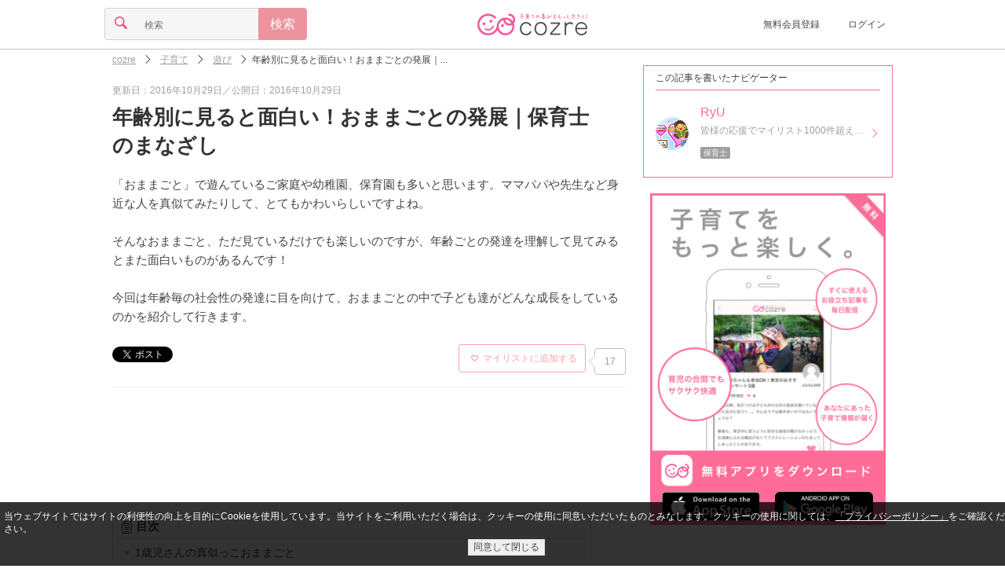

--- FILE ---
content_type: application/javascript; charset=utf-8;
request_url: https://dalc.valuecommerce.com/app3?p=886230745&_s=https%3A%2F%2Ffeature.cozre.jp%2F74229&vf=iVBORw0KGgoAAAANSUhEUgAAAAMAAAADCAYAAABWKLW%2FAAAAMElEQVQYV2NkFGP4n5F5j%2BFQoz4Do8dXof%2FTfqkx6Mw%2BycCYy9X1f%2BY5MYYjGgkMABv5Dpihx0DXAAAAAElFTkSuQmCC
body_size: 15016
content:
vc_linkswitch_callback({"t":"697fde2c","r":"aX_eLAAK91IS3u84CooERAqKC5aYfA","ub":"aX%2FeKwANSPUS3u84CooBbQqKBtigyg%3D%3D","vcid":"1P67MPV0mJK47Q_EYvtDHnVgqx8JhtsWZ8FZlA0vosU","vcpub":"0.718674","newyorker-store.com":{"a":"2371564","m":"2603422","g":"9f082294e2","sp":"utm_source%3Dvaluecommerce%26utm_medium%3Daffiliate%26utm_campaign%3Daffiliatelink"},"domtoursearch.jal.co.jp":{"a":"2425691","m":"2404028","g":"e33a9a748c"},"jamexp.jp":{"a":"2912068","m":"3019844","g":"6ec513a48c"},"bit.ly":{"a":"2773224","m":"3267352","g":"3795353cd8","sp":"utm_source%3Dvc%26utm_medium%3Daffiliate%26utm_campaign%3Dproduct_detail"},"www.daimaru-matsuzakaya.jp":{"a":"2427527","m":"2304640","g":"916701a68c"},"irisplaza.co.jp":{"a":"2429038","m":"2629468","g":"3d1eee708c"},"www.jtb.co.jp/kokunai_hotel":{"a":"2549714","m":"2161637","g":"8618f33cbb","sp":"utm_source%3Dvcdom%26utm_medium%3Daffiliate"},"shopap.lenovo.com":{"a":"2680394","m":"218","g":"380e1dd1a9","sp":"cid%3Djp%3Aaffiliate%3Adsry7f"},"www.jtb.co.jp":{"a":"2549714","m":"2161637","g":"8618f33cbb","sp":"utm_source%3Dvcdom%26utm_medium%3Daffiliate"},"gift.daiei.co.jp":{"a":"2831157","m":"2690745","g":"a2ecfed38c"},"lohaco.jp":{"a":"2686782","m":"2994932","g":"f06bfea08c"},"www.nealsyard.co.jp":{"a":"2580349","m":"2987084","g":"04c33eef8c"},"townwork.net":{"a":"2565807","m":"2953484","g":"368a742fa8","sp":"vos%3Ddtwmprsc0000060019"},"sp.jal.co.jp/intltour":{"a":"2910359","m":"2403993","g":"3647e7278c"},"m.camper.com":{"a":"2831136","m":"3454300","g":"26568c718c"},"www.jtbonline.jp":{"a":"2549714","m":"2161637","g":"8618f33cbb","sp":"utm_source%3Dvcdom%26utm_medium%3Daffiliate"},"tdmpc.biglobe.ne.jp":{"a":"2427527","m":"2304640","g":"916701a68c"},"skyticket.jp":{"a":"2216077","m":"2333182","g":"caff09f59f","sp":"ad%3DVC_sky_dom"},"cotta.jp":{"a":"2472985","m":"2751799","g":"4719cb1c8c"},"lb-test02.bookwalker.jp":{"a":"2881505","m":"3024140","g":"2f91e2878c"},"52.185.177.251":{"a":"2371564","m":"2603422","g":"9f082294e2","sp":"utm_source%3Dvaluecommerce%26utm_medium%3Daffiliate%26utm_campaign%3Daffiliatelink"},"service.expedia.co.jp":{"a":"2438503","m":"2382533","g":"f3c73374d0","sp":"eapid%3D0-28%26affcid%3Djp.network.valuecommerce.general_mylink."},"akachan.omni7.jp":{"a":"2715882","m":"3209800","g":"13f6e2bb8c"},"kosuke.lolipop.jp":{"a":"2609223","m":"3029883","g":"bf2cfa588c"},"ymall.jp":{"a":"2462253","m":"2732707","g":"27d9b4a88c"},"r.advg.jp":{"a":"2550407","m":"2366735","g":"23b4d8a9c3","sp":"utm_source%3Dvaluecommerce%26utm_medium%3Daffiliate"},"www.hotpepper.jp?vos=nhppvccp99002":{"a":"2594692","m":"2262623","g":"07d61ca0a3","sp":"vos%3Dnhppvccp99002"},"ergobaby.jp":{"a":"2910229","m":"3723460","g":"f3fdcabf8c"},"www.lenovo.com":{"a":"2680394","m":"218","g":"380e1dd1a9","sp":"cid%3Djp%3Aaffiliate%3Adsry7f"},"fcf.furunavi.jp":{"a":"2773224","m":"3267352","g":"3795353cd8","sp":"utm_source%3Dvc%26utm_medium%3Daffiliate%26utm_campaign%3Dproduct_detail"},"furunavi.jp":{"a":"2773224","m":"3267352","g":"3795353cd8","sp":"utm_source%3Dvc%26utm_medium%3Daffiliate%26utm_campaign%3Dproduct_detail"},"jalan.net/dp":{"a":"2656064","m":"3119242","g":"06149493ab","sp":"vos%3Dafjadpvczzzzx00000001"},"brand.asoview.com":{"a":"2698489","m":"3147096","g":"3fe7825f8c"},"rurubu.travel":{"a":"2550407","m":"2366735","g":"23b4d8a9c3","sp":"utm_source%3Dvaluecommerce%26utm_medium%3Daffiliate"},"akachan.7netshopping.jp":{"a":"2715882","m":"3209800","g":"13f6e2bb8c"},"hands.net":{"a":"2505928","m":"2288842","g":"e6f928cf8c"},"www.yamada-denkiweb.com":{"a":"2431450","m":"2241345","g":"b36a5f688c"},"www.ny-onlinestore.com":{"a":"2371564","m":"2603422","g":"9f082294e2","sp":"utm_source%3Dvaluecommerce%26utm_medium%3Daffiliate%26utm_campaign%3Daffiliatelink"},"st-www.rurubu.travel":{"a":"2550407","m":"2366735","g":"23b4d8a9c3","sp":"utm_source%3Dvaluecommerce%26utm_medium%3Daffiliate"},"tour.jtrip.co.jp":{"a":"2893108","m":"2409616","g":"9776cff38c"},"sp.jal.co.jp/domtour":{"a":"2425691","m":"2404028","g":"e33a9a748c"},"www.ozmall.co.jp":{"a":"2686083","m":"2209755","g":"8b9352cd8c"},"wwwtst.hotpepper.jp":{"a":"2594692","m":"2262623","g":"07d61ca0a3","sp":"vos%3Dnhppvccp99002"},"paypaymall.yahoo.co.jp":{"a":"2840499","m":"2201292","g":"ec7851ff8c"},"www.hotpepper.jp":{"a":"2594692","m":"2262623","g":"07d61ca0a3","sp":"vos%3Dnhppvccp99002"},"cm-13624.csolution.jp":{"a":"2894033","m":"3683337","g":"048cb3338c"},"www.kkday.com":{"a":"2829368","m":"3448426","g":"210ffd328c"},"shop.benesse.ne.jp":{"a":"2918019","m":"3749608","g":"bfc0f7bd8c"},"arctiwolf.developlcj.net":{"a":"2706204","m":"3209469","g":"3161f3fb8c"},"beauty.hotpepper.jp":{"a":"2760766","m":"2371481","g":"ba1a6ca88c"},"www.supersports.com":{"a":"2534212","m":"2801906","g":"7246e2ad8c"},"jalan.net":{"a":"2513343","m":"2130725","g":"f410c5908c"},"www.jtb.co.jp/lookjtb":{"a":"2915989","m":"2214108","g":"9e11cfdf8c"},"www.amazon.co.jp":{"a":"2614000","m":"2366370","g":"bc461cafac","sp":"tag%3Dvc-22%26linkCode%3Dure"},"app-external-test-pc.staging.furunavi.com":{"a":"2773224","m":"3267352","g":"3795353cd8","sp":"utm_source%3Dvc%26utm_medium%3Daffiliate%26utm_campaign%3Dproduct_detail"},"www.infirmiere.co.jp":{"a":"2788725","m":"3323737","g":"5c1158f9e4","sp":"utm_source%3Dvc%26utm_campaign%3Dkids%26utm_medium%3Daffiliate%26utm_content%3Dnoinc"},"www.knt.co.jp":{"a":"2918660","m":"2017725","g":"6a5f1bb58c"},"www.yumeyado.jp":{"a":"2786447","m":"3313582","g":"5ed668d98c"},"www.levi.jp":{"a":"2857149","m":"3016733","g":"3253bfaa8c"},"l":5,"p":886230745,"event.kkday.com":{"a":"2829368","m":"3448426","g":"210ffd328c"},"s":3154803,"yumeyado.jp":{"a":"2786447","m":"3313582","g":"5ed668d98c"},"www.airtrip.jp":{"a":"2809620","m":"3395140","g":"379a6a97b4","sp":"source%3Dad.valuecommerce.airtrip.jp"},"ssc-dev.solaseedair.jp":{"a":"2426783","m":"2581798","g":"ce4f050ec3","sp":"utm_source%3Dvaluecommerce%26utm_medium%3Daffiliate"},"rikunabi-next.yahoo.co.jp":{"a":"2491929","m":"2784542","g":"b3efaead8c"},"dev-web.test.tocoo.com":{"a":"2709682","m":"101","g":"028938af88"},"biz.travel.yahoo.co.jp":{"a":"2761515","m":"2244419","g":"02cc68ea8c"},"nihonyouth-travel.co.jp":{"a":"2912068","m":"3019844","g":"6ec513a48c"},"master.qa.notyru.com":{"a":"2550407","m":"2366735","g":"23b4d8a9c3","sp":"utm_source%3Dvaluecommerce%26utm_medium%3Daffiliate"},"jal.co.jp/jp/ja/domtour":{"a":"2425691","m":"2404028","g":"e33a9a748c"},"jal.co.jp/jp/ja/tour":{"a":"2425691","m":"2404028","g":"e33a9a748c"},"www.asoview.com":{"a":"2698489","m":"3147096","g":"3fe7825f8c"},"paypaystep.yahoo.co.jp":{"a":"2840499","m":"2201292","g":"ec7851ff8c"},"www.lecreuset.co.jp":{"a":"2706204","m":"3209469","g":"3161f3fb8c"},"www.jalan.net/activity":{"a":"2720182","m":"3222781","g":"404ee5bc8c"},"tabelog.com":{"a":"2797472","m":"3366797","g":"5a05ad468c"},"shirakabaresort.jp/ikenotaira-hotel":{"a":"2790675","m":"3350804","g":"cf34801c8c"},"lohaco.yahoo.co.jp":{"a":"2686782","m":"2994932","g":"f06bfea08c"},"next.rikunabi.com":{"a":"2491929","m":"2784542","g":"b3efaead8c"},"jal.co.jp/intltour":{"a":"2910359","m":"2403993","g":"3647e7278c"},"www2.tocoo.jp":{"a":"2709682","m":"101","g":"028938af88"},"jal.co.jp/jp/ja/intltour":{"a":"2910359","m":"2403993","g":"3647e7278c"},"haken.rikunabi.com":{"a":"2661631","m":"2138660","g":"b97f52b5ba","sp":"aid%3Dmval_00001%26vos%3Dnrnhvccp000050222"},"demo-ap01-lecreuset.demandware.net":{"a":"2706204","m":"3209469","g":"3161f3fb8c"},"deqwas.net":{"a":"2371564","m":"2603422","g":"9f082294e2","sp":"utm_source%3Dvaluecommerce%26utm_medium%3Daffiliate%26utm_campaign%3Daffiliatelink"},"beauty.rakuten.co.jp":{"a":"2762004","m":"3300516","g":"18f1b7988c"},"hotels.com":{"a":"2518280","m":"2506163","g":"235d8b68b5","sp":"rffrid%3Daff.hcom.JP.014.000.VCSphone"},"dev.test.resv.solaseedair.jp":{"a":"2426783","m":"2581798","g":"ce4f050ec3","sp":"utm_source%3Dvaluecommerce%26utm_medium%3Daffiliate"},"7net.omni7.jp":{"a":"2602201","m":"2993472","g":"ea140f018c"},"www.ikyu.com":{"a":"2675907","m":"221","g":"542dfc5a88"},"www-test.daimaru-matsuzakaya.jp":{"a":"2427527","m":"2304640","g":"916701a68c"},"www.jtrip.co.jp":{"a":"2893108","m":"2409616","g":"9776cff38c"},"hotel.ikenotaira-resort.co.jp":{"a":"2790675","m":"3350804","g":"cf34801c8c"},"www.dadway-onlineshop.com":{"a":"2601229","m":"3024130","g":"fc949f348c"},"restaurant.ikyu.com":{"a":"2349006","m":"2302203","g":"76f219d28c"},"www3.lenovo.com":{"a":"2680394","m":"218","g":"380e1dd1a9","sp":"cid%3Djp%3Aaffiliate%3Adsry7f"},"app.furunavi.jp":{"a":"2773224","m":"3267352","g":"3795353cd8","sp":"utm_source%3Dvc%26utm_medium%3Daffiliate%26utm_campaign%3Dproduct_detail"},"www.solaseedair.jp":{"a":"2426783","m":"2581798","g":"ce4f050ec3","sp":"utm_source%3Dvaluecommerce%26utm_medium%3Daffiliate"},"welove.expedia.co.jp":{"a":"2438503","m":"2382533","g":"f3c73374d0","sp":"eapid%3D0-28%26affcid%3Djp.network.valuecommerce.general_mylink."},"mediashop.daimaru-matsuzakaya.jp":{"a":"2427527","m":"2304640","g":"916701a68c"},"store.ace.jp":{"a":"2754260","m":"2585428","g":"9d3bf3628c"},"7netshopping.jp":{"a":"2602201","m":"2993472","g":"ea140f018c"},"www.jtb.co.jp/kaigai":{"a":"2915989","m":"2214108","g":"9e11cfdf8c"},"yado.knt.co.jp":{"a":"2918660","m":"2017725","g":"6a5f1bb58c"},"www.cilabo-shop.com":{"a":"2894033","m":"3683337","g":"048cb3338c"},"jtrip.co.jp":{"a":"2893108","m":"2409616","g":"9776cff38c"},"ny-onlinestore.com":{"a":"2371564","m":"2603422","g":"9f082294e2","sp":"utm_source%3Dvaluecommerce%26utm_medium%3Daffiliate%26utm_campaign%3Daffiliatelink"},"www.ci-labo.com":{"a":"2894033","m":"3683337","g":"048cb3338c"},"shop.akachan.jp":{"a":"2715882","m":"3209800","g":"13f6e2bb8c"},"nachulife.jp":{"a":"2434410","m":"2709905","g":"e69a8e6ca8","sp":"s_cid%3Dpnafvc0000000501"},"mottainaihonpo.com":{"a":"2609223","m":"3029883","g":"bf2cfa588c"},"www.camper.com":{"a":"2831136","m":"3454300","g":"26568c718c"},"mini-shopping.yahoo.co.jp":{"a":"2840499","m":"2201292","g":"ec7851ff8c"},"bookwalker.jp":{"a":"2881505","m":"3024140","g":"2f91e2878c"},"m.kkday.com":{"a":"2829368","m":"3448426","g":"210ffd328c"},"shopping.jtb.co.jp":{"a":"2762033","m":"3270889","g":"072a1549d0","sp":"utm_source%3Dvc%26utm_medium%3Daffiliate%26utm_campaign%3Dmylink"},"www.jtb.co.jp/kokunai_htl":{"a":"2549714","m":"2161637","g":"8618f33cbb","sp":"utm_source%3Dvcdom%26utm_medium%3Daffiliate"},"www.omni7.jp":{"a":"2602201","m":"2993472","g":"ea140f018c"},"www-stg.daimaru-matsuzakaya.jp":{"a":"2427527","m":"2304640","g":"916701a68c"},"www-dev.knt.co.jp":{"a":"2918660","m":"2017725","g":"6a5f1bb58c"},"external-test-pc.staging.furunavi.com":{"a":"2773224","m":"3267352","g":"3795353cd8","sp":"utm_source%3Dvc%26utm_medium%3Daffiliate%26utm_campaign%3Dproduct_detail"},"www.daiei.co.jp":{"a":"2831157","m":"2690745","g":"a2ecfed38c"},"jal.co.jp/domtour":{"a":"2425691","m":"2404028","g":"e33a9a748c"},"tower.jp":{"a":"2377670","m":"2409673","g":"d13b8a788c"},"tour.rurubu.travel":{"a":"2550407","m":"2366735","g":"23b4d8a9c3","sp":"utm_source%3Dvaluecommerce%26utm_medium%3Daffiliate"},"www.orbis.co.jp":{"a":"2805951","m":"3376015","g":"cc38a338e6","sp":"pcd%3D40000134%26plnkcd%3D54627%26pmcd%3Dj03%26pmsegcd%3D27%26pagtcd%3D10%26pcdflg%3D1"},"check.yamada-denkiweb.com":{"a":"2431450","m":"2241345","g":"b36a5f688c"},"seijoishii.com":{"a":"2483264","m":"2776692","g":"c4d635058c"},"shopping.yahoo.co.jp":{"a":"2840499","m":"2201292","g":"ec7851ff8c"},"rlx.jp":{"a":"2887516","m":"3274083","g":"e28fd25a8c"},"azwww.yamada-denkiweb.com":{"a":"2431450","m":"2241345","g":"b36a5f688c"},"store.hpplus.jp":{"a":"2729066","m":"2603600","g":"b8bef0f6e3","sp":"id%3Dvc_general%26utm_source%3Dvc%26utm_medium%3Daffiliate%26utm_campaign%3Dgeneral"},"meito.knt.co.jp":{"a":"2918660","m":"2017725","g":"6a5f1bb58c"},"jamjamtour.jp":{"a":"2912068","m":"3019844","g":"6ec513a48c"},"approach.yahoo.co.jp":{"a":"2840499","m":"2201292","g":"ec7851ff8c"},"global-root-g2.chain-demos.digicert.com":{"a":"2918660","m":"2017725","g":"6a5f1bb58c"},"shaddy.jp":{"a":"2792239","m":"2467269","g":"2c8c93b9ad","sp":"aid%3Daffiliate%26uiaid%3Dafl"},"yukoyuko.net":{"a":"2425172","m":"2178193","g":"6ef39f738c"},"www.cosmetic-times.com":{"a":"2841003","m":"3482472","g":"0bab3f358c"},"st-plus.rurubu.travel":{"a":"2550407","m":"2366735","g":"23b4d8a9c3","sp":"utm_source%3Dvaluecommerce%26utm_medium%3Daffiliate"},"af-mark.jp":{"a":"2491929","m":"2784542","g":"b3efaead8c"},"jtb.co.jp":{"a":"2549714","m":"2161637","g":"8618f33cbb","sp":"utm_source%3Dvcdom%26utm_medium%3Daffiliate"},"www.kakuyasu.co.jp":{"a":"2817471","m":"3408487","g":"e807debf8c"},"dev.r-rlx.jp":{"a":"2887516","m":"3274083","g":"e28fd25a8c"},"admane.jp":{"a":"2809620","m":"3395140","g":"379a6a97b4","sp":"source%3Dad.valuecommerce.airtrip.jp"},"hoikubatake.jp":{"a":"2808281","m":"3335520","g":"17ee2c468c"},"www.seijoishii.com":{"a":"2483264","m":"2776692","g":"c4d635058c"},"dev-rent.test.tocoo.com":{"a":"2709682","m":"101","g":"028938af88"},"www.rurubu.travel":{"a":"2550407","m":"2366735","g":"23b4d8a9c3","sp":"utm_source%3Dvaluecommerce%26utm_medium%3Daffiliate"},"dom.jtb.co.jp":{"a":"2549714","m":"2161637","g":"8618f33cbb","sp":"utm_source%3Dvcdom%26utm_medium%3Daffiliate"},"levi.jp":{"a":"2857149","m":"3016733","g":"3253bfaa8c"},"jal.co.jp/tour":{"a":"2425691","m":"2404028","g":"e33a9a748c"},"online.actus-interior.com":{"a":"2751364","m":"3098520","g":"cf762fb4d7","sp":"utm_source%3Dvaluecommerce%26utm_medium%3Daffiliate%26utm_campaign%3Dad"},"shopping.geocities.jp":{"a":"2840499","m":"2201292","g":"ec7851ff8c"},"www.expedia.co.jp":{"a":"2438503","m":"2382533","g":"f3c73374d0","sp":"eapid%3D0-28%26affcid%3Djp.network.valuecommerce.general_mylink."},"flagshop.jp":{"a":"2729066","m":"2603600","g":"b8bef0f6e3","sp":"id%3Dvc_general%26utm_source%3Dvc%26utm_medium%3Daffiliate%26utm_campaign%3Dgeneral"},"www.jtb.co.jp/kokunai":{"a":"2549714","m":"2161637","g":"8618f33cbb","sp":"utm_source%3Dvcdom%26utm_medium%3Daffiliate"},"dev-hoikubatake.nissonet.jp":{"a":"2808281","m":"3335520","g":"17ee2c468c"},"www.tocoo.jp":{"a":"2709682","m":"101","g":"028938af88"},"stg.activityjapan.com":{"a":"2913705","m":"3393757","g":"c1aa8ac48c"},"pi-chiku-park.com":{"a":"2431450","m":"2241345","g":"b36a5f688c"},"travel.yahoo.co.jp":{"a":"2761515","m":"2244419","g":"02cc68ea8c"},"activityjapan.com":{"a":"2913705","m":"3393757","g":"c1aa8ac48c"},"intltoursearch.jal.co.jp":{"a":"2910359","m":"2403993","g":"3647e7278c"},"global-root-g3.chain-demos.digicert.com":{"a":"2918660","m":"2017725","g":"6a5f1bb58c"},"www.cucannetshop.jp":{"a":"2758422","m":"3299567","g":"0cf28d1f8c"},"sp.jal.co.jp/tour":{"a":"2425691","m":"2404028","g":"e33a9a748c"},"www.llbean.co.jp":{"a":"2425373","m":"2167483","g":"855f376bf2","sp":"qs%3D2810131%26waad%3DJkLsTlM9%26utm_source%3DVC%26utm_medium%3Daffiliate%26utm_campaign%3DGeneral"},"www.netmile.co.jp":{"a":"2438503","m":"2382533","g":"f3c73374d0","sp":"eapid%3D0-28%26affcid%3Djp.network.valuecommerce.general_mylink."}})

--- FILE ---
content_type: application/javascript; charset=utf-8;
request_url: https://dalc.valuecommerce.com/app3?p=886230745&_s=https%3A%2F%2Ffeature.cozre.jp%2F74229&_b=aX_eLAAK91IS3u84CooERAqKC5aYfA&vf=iVBORw0KGgoAAAANSUhEUgAAAAMAAAADCAYAAABWKLW%2FAAAAMElEQVQYV2NkFGP4n5F5j%2BFYozID49ETQv8l1dUYdGafZGDM5er6P%2FPcCobTGucYAAzFDpfv7wwLAAAAAElFTkSuQmCC
body_size: 14888
content:
vc_linkswitch_callback({"t":"697fde2f","r":"aX_eLwAK5C8S3u84CooD7AqKCJRkZA","ub":"aX%2FeLwABxcgS3u84CooBbQqKBtgy0Q%3D%3D","vcid":"_ohJQdslwQJFlTsmo2_nGNnUYMRYIF8SnXaEYjCOsik","vcpub":"0.713775","deqwas.net":{"a":"2371564","m":"2603422","g":"737c8ca5e2","sp":"utm_source%3Dvaluecommerce%26utm_medium%3Daffiliate%26utm_campaign%3Daffiliatelink"},"www.supersports.com":{"a":"2534212","m":"2801906","g":"440eb73b8c"},"check.yamada-denkiweb.com":{"a":"2431450","m":"2241345","g":"bdbb65738c"},"gift.daiei.co.jp":{"a":"2831157","m":"2690745","g":"99bdae8f8c"},"hotels.com":{"a":"2518280","m":"2506163","g":"3509ec3ab5","sp":"rffrid%3Daff.hcom.JP.014.000.VCSphone"},"azwww.yamada-denkiweb.com":{"a":"2431450","m":"2241345","g":"bdbb65738c"},"townwork.net":{"a":"2565807","m":"2953484","g":"91e4cbdda8","sp":"vos%3Ddtwmprsc0000060019"},"m.camper.com":{"a":"2831136","m":"3454300","g":"5f1ca69b8c"},"www.jtbonline.jp":{"a":"2549714","m":"2161637","g":"d84b6285bb","sp":"utm_source%3Dvcdom%26utm_medium%3Daffiliate"},"jamjamtour.jp":{"a":"2912068","m":"3019844","g":"6e2337a38c"},"skyticket.jp":{"a":"2216077","m":"2333182","g":"c955d1a19f","sp":"ad%3DVC_sky_dom"},"cotta.jp":{"a":"2472985","m":"2751799","g":"031dbdcf8c"},"shaddy.jp":{"a":"2792239","m":"2467269","g":"d2bbbafcad","sp":"aid%3Daffiliate%26uiaid%3Dafl"},"st-plus.rurubu.travel":{"a":"2550407","m":"2366735","g":"6a8c3d4bc3","sp":"utm_source%3Dvaluecommerce%26utm_medium%3Daffiliate"},"akachan.omni7.jp":{"a":"2715882","m":"3209800","g":"4cb5350a8c"},"www.solaseedair.jp":{"a":"2426783","m":"2581798","g":"11e97e9cc3","sp":"utm_source%3Dvaluecommerce%26utm_medium%3Daffiliate"},"ymall.jp":{"a":"2462253","m":"2732707","g":"65c3491b8c"},"jtb.co.jp":{"a":"2549714","m":"2161637","g":"d84b6285bb","sp":"utm_source%3Dvcdom%26utm_medium%3Daffiliate"},"www.yumeyado.jp":{"a":"2786447","m":"3313582","g":"d2c47ccc8c"},"www.levi.jp":{"a":"2857149","m":"3016733","g":"7c6ad2ef8c"},"admane.jp":{"a":"2809620","m":"3395140","g":"e78abeebb4","sp":"source%3Dad.valuecommerce.airtrip.jp"},"yado.knt.co.jp":{"a":"2918660","m":"2017725","g":"8e7a80ac8c"},"event.kkday.com":{"a":"2829368","m":"3448426","g":"98ef95ce8c"},"ny-onlinestore.com":{"a":"2371564","m":"2603422","g":"737c8ca5e2","sp":"utm_source%3Dvaluecommerce%26utm_medium%3Daffiliate%26utm_campaign%3Daffiliatelink"},"www.rurubu.travel":{"a":"2550407","m":"2366735","g":"6a8c3d4bc3","sp":"utm_source%3Dvaluecommerce%26utm_medium%3Daffiliate"},"yumeyado.jp":{"a":"2786447","m":"3313582","g":"d2c47ccc8c"},"dom.jtb.co.jp":{"a":"2549714","m":"2161637","g":"d84b6285bb","sp":"utm_source%3Dvcdom%26utm_medium%3Daffiliate"},"mottainaihonpo.com":{"a":"2609223","m":"3029883","g":"c68887848c"},"www.camper.com":{"a":"2831136","m":"3454300","g":"5f1ca69b8c"},"nihonyouth-travel.co.jp":{"a":"2912068","m":"3019844","g":"6e2337a38c"},"online.actus-interior.com":{"a":"2751364","m":"3098520","g":"39722693d7","sp":"utm_source%3Dvaluecommerce%26utm_medium%3Daffiliate%26utm_campaign%3Dad"},"shopping.geocities.jp":{"a":"2840499","m":"2201292","g":"844a56db8c"},"jal.co.jp/jp/ja/domtour":{"a":"2425691","m":"2404028","g":"9ab55e038c"},"www.expedia.co.jp":{"a":"2438503","m":"2382533","g":"5b88af70d0","sp":"eapid%3D0-28%26affcid%3Djp.network.valuecommerce.general_mylink."},"www.jtb.co.jp/kokunai":{"a":"2549714","m":"2161637","g":"d84b6285bb","sp":"utm_source%3Dvcdom%26utm_medium%3Daffiliate"},"www.asoview.com":{"a":"2698489","m":"3147096","g":"811f78248c"},"shopping.jtb.co.jp":{"a":"2762033","m":"3270889","g":"d3a83f80d0","sp":"utm_source%3Dvc%26utm_medium%3Daffiliate%26utm_campaign%3Dmylink"},"jalan.net/dp":{"a":"2656064","m":"3119242","g":"4a927f2fab","sp":"vos%3Dafjadpvczzzzx00000001"},"stg.activityjapan.com":{"a":"2913705","m":"3393757","g":"2bb8e4eb8c"},"pi-chiku-park.com":{"a":"2431450","m":"2241345","g":"bdbb65738c"},"activityjapan.com":{"a":"2913705","m":"3393757","g":"2bb8e4eb8c"},"www.lecreuset.co.jp":{"a":"2706204","m":"3209469","g":"8e2f5d3f8c"},"st-www.rurubu.travel":{"a":"2550407","m":"2366735","g":"6a8c3d4bc3","sp":"utm_source%3Dvaluecommerce%26utm_medium%3Daffiliate"},"tour.jtrip.co.jp":{"a":"2893108","m":"2409616","g":"3d06afee8c"},"sp.jal.co.jp/tour":{"a":"2425691","m":"2404028","g":"9ab55e038c"},"sp.jal.co.jp/domtour":{"a":"2425691","m":"2404028","g":"9ab55e038c"},"www.netmile.co.jp":{"a":"2438503","m":"2382533","g":"5b88af70d0","sp":"eapid%3D0-28%26affcid%3Djp.network.valuecommerce.general_mylink."},"www.ozmall.co.jp":{"a":"2686083","m":"2209755","g":"9aace5ad8c"},"tabelog.com":{"a":"2797472","m":"3366797","g":"274143d28c"},"shirakabaresort.jp/ikenotaira-hotel":{"a":"2790675","m":"3350804","g":"30738ba38c"},"jamexp.jp":{"a":"2912068","m":"3019844","g":"6e2337a38c"},"www-stg.daimaru-matsuzakaya.jp":{"a":"2427527","m":"2304640","g":"4a9d23ca8c"},"www.hotpepper.jp":{"a":"2594692","m":"2262623","g":"f80bf2f0a3","sp":"vos%3Dnhppvccp99002"},"arctiwolf.developlcj.net":{"a":"2706204","m":"3209469","g":"8e2f5d3f8c"},"tour.rurubu.travel":{"a":"2550407","m":"2366735","g":"6a8c3d4bc3","sp":"utm_source%3Dvaluecommerce%26utm_medium%3Daffiliate"},"shopap.lenovo.com":{"a":"2680394","m":"218","g":"284316aba9","sp":"cid%3Djp%3Aaffiliate%3Adsry7f"},"www.jtb.co.jp":{"a":"2549714","m":"2161637","g":"d84b6285bb","sp":"utm_source%3Dvcdom%26utm_medium%3Daffiliate"},"seijoishii.com":{"a":"2483264","m":"2776692","g":"dc7eb8138c"},"rlx.jp":{"a":"2887516","m":"3274083","g":"612de3918c"},"lohaco.jp":{"a":"2686782","m":"2994932","g":"16a1366f8c"},"sp.jal.co.jp/intltour":{"a":"2910359","m":"2403993","g":"379ef3208c"},"www.amazon.co.jp":{"a":"2614000","m":"2366370","g":"5e96ebbbac","sp":"tag%3Dvc-22%26linkCode%3Dure"},"www-test.daimaru-matsuzakaya.jp":{"a":"2427527","m":"2304640","g":"4a9d23ca8c"},"www.jtrip.co.jp":{"a":"2893108","m":"2409616","g":"3d06afee8c"},"www.infirmiere.co.jp":{"a":"2788725","m":"3323737","g":"a6f31247e4","sp":"utm_source%3Dvc%26utm_campaign%3Dkids%26utm_medium%3Daffiliate%26utm_content%3Dnoinc"},"www.cosmetic-times.com":{"a":"2841003","m":"3482472","g":"55d9c1cf8c"},"restaurant.ikyu.com":{"a":"2349006","m":"2302203","g":"1c5dbb6f8c"},"www3.lenovo.com":{"a":"2680394","m":"218","g":"284316aba9","sp":"cid%3Djp%3Aaffiliate%3Adsry7f"},"service.expedia.co.jp":{"a":"2438503","m":"2382533","g":"5b88af70d0","sp":"eapid%3D0-28%26affcid%3Djp.network.valuecommerce.general_mylink."},"af-mark.jp":{"a":"2491929","m":"2784542","g":"16269cba8c"},"app.furunavi.jp":{"a":"2773224","m":"3267352","g":"4d10b40dd8","sp":"utm_source%3Dvc%26utm_medium%3Daffiliate%26utm_campaign%3Dproduct_detail"},"kosuke.lolipop.jp":{"a":"2609223","m":"3029883","g":"c68887848c"},"www.kakuyasu.co.jp":{"a":"2817471","m":"3408487","g":"69e447a88c"},"r.advg.jp":{"a":"2550407","m":"2366735","g":"6a8c3d4bc3","sp":"utm_source%3Dvaluecommerce%26utm_medium%3Daffiliate"},"7netshopping.jp":{"a":"2602201","m":"2993472","g":"4a45556f8c"},"hoikubatake.jp":{"a":"2808281","m":"3335520","g":"48e4de508c"},"www.seijoishii.com":{"a":"2483264","m":"2776692","g":"dc7eb8138c"},"www.cilabo-shop.com":{"a":"2894033","m":"3683337","g":"35827b478c"},"jtrip.co.jp":{"a":"2893108","m":"2409616","g":"3d06afee8c"},"www.ci-labo.com":{"a":"2894033","m":"3683337","g":"35827b478c"},"shop.akachan.jp":{"a":"2715882","m":"3209800","g":"4cb5350a8c"},"master.qa.notyru.com":{"a":"2550407","m":"2366735","g":"6a8c3d4bc3","sp":"utm_source%3Dvaluecommerce%26utm_medium%3Daffiliate"},"jal.co.jp/tour":{"a":"2425691","m":"2404028","g":"9ab55e038c"},"jal.co.jp/jp/ja/tour":{"a":"2425691","m":"2404028","g":"9ab55e038c"},"m.kkday.com":{"a":"2829368","m":"3448426","g":"98ef95ce8c"},"brand.asoview.com":{"a":"2698489","m":"3147096","g":"811f78248c"},"rurubu.travel":{"a":"2550407","m":"2366735","g":"6a8c3d4bc3","sp":"utm_source%3Dvaluecommerce%26utm_medium%3Daffiliate"},"hands.net":{"a":"2505928","m":"2288842","g":"c7529b518c"},"travel.yahoo.co.jp":{"a":"2761515","m":"2244419","g":"61f5c0d48c"},"bit.ly":{"a":"2773224","m":"3267352","g":"4d10b40dd8","sp":"utm_source%3Dvc%26utm_medium%3Daffiliate%26utm_campaign%3Dproduct_detail"},"jal.co.jp/jp/ja/intltour":{"a":"2910359","m":"2403993","g":"379ef3208c"},"cm-13624.csolution.jp":{"a":"2894033","m":"3683337","g":"35827b478c"},"www.kkday.com":{"a":"2829368","m":"3448426","g":"98ef95ce8c"},"www.daimaru-matsuzakaya.jp":{"a":"2427527","m":"2304640","g":"4a9d23ca8c"},"www.daiei.co.jp":{"a":"2831157","m":"2690745","g":"99bdae8f8c"},"beauty.rakuten.co.jp":{"a":"2762004","m":"3300516","g":"73a52c578c"},"www.orbis.co.jp":{"a":"2805951","m":"3376015","g":"2d4b2849e6","sp":"pcd%3D40000134%26plnkcd%3D54627%26pmcd%3Dj03%26pmsegcd%3D27%26pagtcd%3D10%26pcdflg%3D1"},"jalan.net":{"a":"2513343","m":"2130725","g":"9b81b5218c"},"dev.test.resv.solaseedair.jp":{"a":"2426783","m":"2581798","g":"11e97e9cc3","sp":"utm_source%3Dvaluecommerce%26utm_medium%3Daffiliate"},"store.hpplus.jp":{"a":"2729066","m":"2603600","g":"eae9eaf9e3","sp":"id%3Dvc_general%26utm_source%3Dvc%26utm_medium%3Daffiliate%26utm_campaign%3Dgeneral"},"www.jtb.co.jp/lookjtb":{"a":"2915989","m":"2214108","g":"fcb56f718c"},"meito.knt.co.jp":{"a":"2918660","m":"2017725","g":"8e7a80ac8c"},"www.ikyu.com":{"a":"2675907","m":"221","g":"714a9a8588"},"app-external-test-pc.staging.furunavi.com":{"a":"2773224","m":"3267352","g":"4d10b40dd8","sp":"utm_source%3Dvc%26utm_medium%3Daffiliate%26utm_campaign%3Dproduct_detail"},"global-root-g2.chain-demos.digicert.com":{"a":"2918660","m":"2017725","g":"8e7a80ac8c"},"52.185.177.251":{"a":"2371564","m":"2603422","g":"737c8ca5e2","sp":"utm_source%3Dvaluecommerce%26utm_medium%3Daffiliate%26utm_campaign%3Daffiliatelink"},"welove.expedia.co.jp":{"a":"2438503","m":"2382533","g":"5b88af70d0","sp":"eapid%3D0-28%26affcid%3Djp.network.valuecommerce.general_mylink."},"www.knt.co.jp":{"a":"2918660","m":"2017725","g":"8e7a80ac8c"},"mediashop.daimaru-matsuzakaya.jp":{"a":"2427527","m":"2304640","g":"4a9d23ca8c"},"store.ace.jp":{"a":"2754260","m":"2585428","g":"a317ea4c8c"},"l":5,"www.hotpepper.jp?vos=nhppvccp99002":{"a":"2594692","m":"2262623","g":"f80bf2f0a3","sp":"vos%3Dnhppvccp99002"},"p":886230745,"www.jtb.co.jp/kaigai":{"a":"2915989","m":"2214108","g":"fcb56f718c"},"dev-rent.test.tocoo.com":{"a":"2709682","m":"101","g":"72d0ad2e88"},"s":3154803,"www.lenovo.com":{"a":"2680394","m":"218","g":"284316aba9","sp":"cid%3Djp%3Aaffiliate%3Adsry7f"},"rikunabi-next.yahoo.co.jp":{"a":"2491929","m":"2784542","g":"16269cba8c"},"nachulife.jp":{"a":"2434410","m":"2709905","g":"3acff845a8","sp":"s_cid%3Dpnafvc0000000501"},"levi.jp":{"a":"2857149","m":"3016733","g":"7c6ad2ef8c"},"flagshop.jp":{"a":"2729066","m":"2603600","g":"eae9eaf9e3","sp":"id%3Dvc_general%26utm_source%3Dvc%26utm_medium%3Daffiliate%26utm_campaign%3Dgeneral"},"dev-hoikubatake.nissonet.jp":{"a":"2808281","m":"3335520","g":"48e4de508c"},"global-root-g3.chain-demos.digicert.com":{"a":"2918660","m":"2017725","g":"8e7a80ac8c"},"www.omni7.jp":{"a":"2602201","m":"2993472","g":"4a45556f8c"},"www.cucannetshop.jp":{"a":"2758422","m":"3299567","g":"091ddc418c"},"www.ny-onlinestore.com":{"a":"2371564","m":"2603422","g":"737c8ca5e2","sp":"utm_source%3Dvaluecommerce%26utm_medium%3Daffiliate%26utm_campaign%3Daffiliatelink"},"newyorker-store.com":{"a":"2371564","m":"2603422","g":"737c8ca5e2","sp":"utm_source%3Dvaluecommerce%26utm_medium%3Daffiliate%26utm_campaign%3Daffiliatelink"},"domtoursearch.jal.co.jp":{"a":"2425691","m":"2404028","g":"9ab55e038c"},"next.rikunabi.com":{"a":"2491929","m":"2784542","g":"16269cba8c"},"paypaymall.yahoo.co.jp":{"a":"2840499","m":"2201292","g":"844a56db8c"},"www2.tocoo.jp":{"a":"2709682","m":"101","g":"72d0ad2e88"},"shop.benesse.ne.jp":{"a":"2918019","m":"3749608","g":"cdda66e88c"},"irisplaza.co.jp":{"a":"2429038","m":"2629468","g":"53cd4cbb8c"},"www.jtb.co.jp/kokunai_hotel":{"a":"2549714","m":"2161637","g":"d84b6285bb","sp":"utm_source%3Dvcdom%26utm_medium%3Daffiliate"},"tower.jp":{"a":"2377670","m":"2409673","g":"aea7144b8c"},"shopping.yahoo.co.jp":{"a":"2840499","m":"2201292","g":"844a56db8c"},"7net.omni7.jp":{"a":"2602201","m":"2993472","g":"4a45556f8c"},"www.nealsyard.co.jp":{"a":"2580349","m":"2987084","g":"f22e14b28c"},"tdmpc.biglobe.ne.jp":{"a":"2427527","m":"2304640","g":"4a9d23ca8c"},"approach.yahoo.co.jp":{"a":"2840499","m":"2201292","g":"844a56db8c"},"lb-test02.bookwalker.jp":{"a":"2881505","m":"3024140","g":"f8c689a58c"},"hotel.ikenotaira-resort.co.jp":{"a":"2790675","m":"3350804","g":"30738ba38c"},"yukoyuko.net":{"a":"2425172","m":"2178193","g":"b918971e8c"},"www.dadway-onlineshop.com":{"a":"2601229","m":"3024130","g":"88cb5e7e8c"},"dev.r-rlx.jp":{"a":"2887516","m":"3274083","g":"612de3918c"},"ergobaby.jp":{"a":"2910229","m":"3723460","g":"654b0b6f8c"},"fcf.furunavi.jp":{"a":"2773224","m":"3267352","g":"4d10b40dd8","sp":"utm_source%3Dvc%26utm_medium%3Daffiliate%26utm_campaign%3Dproduct_detail"},"www.airtrip.jp":{"a":"2809620","m":"3395140","g":"e78abeebb4","sp":"source%3Dad.valuecommerce.airtrip.jp"},"ssc-dev.solaseedair.jp":{"a":"2426783","m":"2581798","g":"11e97e9cc3","sp":"utm_source%3Dvaluecommerce%26utm_medium%3Daffiliate"},"dev-web.test.tocoo.com":{"a":"2709682","m":"101","g":"72d0ad2e88"},"biz.travel.yahoo.co.jp":{"a":"2761515","m":"2244419","g":"61f5c0d48c"},"mini-shopping.yahoo.co.jp":{"a":"2840499","m":"2201292","g":"844a56db8c"},"furunavi.jp":{"a":"2773224","m":"3267352","g":"4d10b40dd8","sp":"utm_source%3Dvc%26utm_medium%3Daffiliate%26utm_campaign%3Dproduct_detail"},"bookwalker.jp":{"a":"2881505","m":"3024140","g":"f8c689a58c"},"www.tocoo.jp":{"a":"2709682","m":"101","g":"72d0ad2e88"},"akachan.7netshopping.jp":{"a":"2715882","m":"3209800","g":"4cb5350a8c"},"www.jtb.co.jp/kokunai_htl":{"a":"2549714","m":"2161637","g":"d84b6285bb","sp":"utm_source%3Dvcdom%26utm_medium%3Daffiliate"},"www.yamada-denkiweb.com":{"a":"2431450","m":"2241345","g":"bdbb65738c"},"intltoursearch.jal.co.jp":{"a":"2910359","m":"2403993","g":"379ef3208c"},"paypaystep.yahoo.co.jp":{"a":"2840499","m":"2201292","g":"844a56db8c"},"www.llbean.co.jp":{"a":"2425373","m":"2167483","g":"4baa9039f2","sp":"qs%3D2810131%26waad%3DJkLsTlM9%26utm_source%3DVC%26utm_medium%3Daffiliate%26utm_campaign%3DGeneral"},"www.jalan.net/activity":{"a":"2720182","m":"3222781","g":"7c69bc9b8c"},"lohaco.yahoo.co.jp":{"a":"2686782","m":"2994932","g":"16a1366f8c"},"wwwtst.hotpepper.jp":{"a":"2594692","m":"2262623","g":"f80bf2f0a3","sp":"vos%3Dnhppvccp99002"},"jal.co.jp/intltour":{"a":"2910359","m":"2403993","g":"379ef3208c"},"www-dev.knt.co.jp":{"a":"2918660","m":"2017725","g":"8e7a80ac8c"},"external-test-pc.staging.furunavi.com":{"a":"2773224","m":"3267352","g":"4d10b40dd8","sp":"utm_source%3Dvc%26utm_medium%3Daffiliate%26utm_campaign%3Dproduct_detail"},"beauty.hotpepper.jp":{"a":"2760766","m":"2371481","g":"ab1929d38c"},"haken.rikunabi.com":{"a":"2661631","m":"2138660","g":"b8b74824ba","sp":"aid%3Dmval_00001%26vos%3Dnrnhvccp000050222"},"demo-ap01-lecreuset.demandware.net":{"a":"2706204","m":"3209469","g":"8e2f5d3f8c"},"jal.co.jp/domtour":{"a":"2425691","m":"2404028","g":"9ab55e038c"}})

--- FILE ---
content_type: application/javascript; charset=utf-8
request_url: https://fundingchoicesmessages.google.com/f/AGSKWxXC1cAr7BIr5Y4_Y7pCwATGc-5xvpFOjrYffdoGB_TbI3FQE1LfN_s8QJqiKH_fcW73Tj1LnSeTrJ4Jbv2zusc9UolK0vfj4T5JtyKU28IznGrHofAi0FO87fkRnezIotjvm51UHhIETKCy8SOeAVFUzKJC2Yuao6LyX_WFzADh0q9x_bKrdsrF_Y0D/__adsystem//600x90..net/adj;/pcOfficialAdTags;-doubleclick.min.js
body_size: -1286
content:
window['0d57aed2-adbb-4698-a291-f16f66fa01cd'] = true;